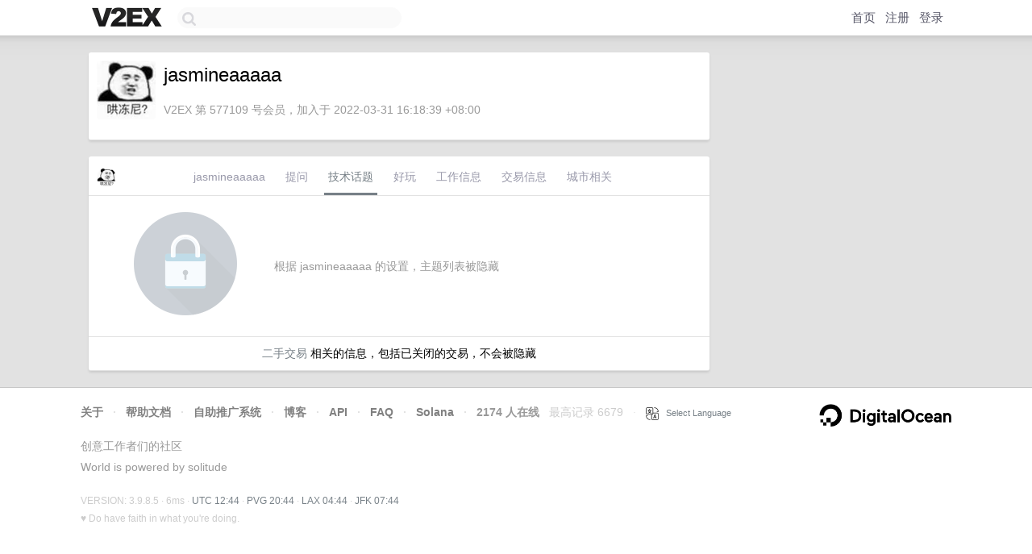

--- FILE ---
content_type: text/html; charset=utf-8
request_url: https://www.google.com/recaptcha/api2/aframe
body_size: 268
content:
<!DOCTYPE HTML><html><head><meta http-equiv="content-type" content="text/html; charset=UTF-8"></head><body><script nonce="yxDJEgLDGf2spVT0mEC3FQ">/** Anti-fraud and anti-abuse applications only. See google.com/recaptcha */ try{var clients={'sodar':'https://pagead2.googlesyndication.com/pagead/sodar?'};window.addEventListener("message",function(a){try{if(a.source===window.parent){var b=JSON.parse(a.data);var c=clients[b['id']];if(c){var d=document.createElement('img');d.src=c+b['params']+'&rc='+(localStorage.getItem("rc::a")?sessionStorage.getItem("rc::b"):"");window.document.body.appendChild(d);sessionStorage.setItem("rc::e",parseInt(sessionStorage.getItem("rc::e")||0)+1);localStorage.setItem("rc::h",'1769863491090');}}}catch(b){}});window.parent.postMessage("_grecaptcha_ready", "*");}catch(b){}</script></body></html>